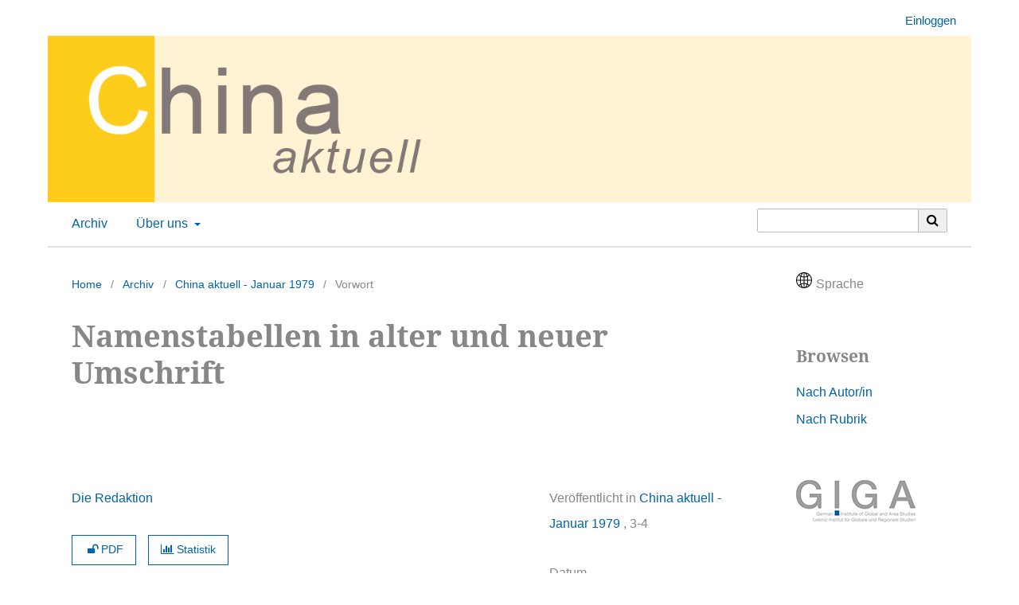

--- FILE ---
content_type: text/css;charset=utf-8
request_url: https://hasp.ub.uni-heidelberg.de/journals/chakt/$$$call$$$/page/page/css?name=ubhdOjsThemeStylesheetJournal
body_size: 8182
content:
.cmp_button,.cmp_form .buttons button,.block_make_submission a,.obj_galley_link,.obj_galley_link_supplementary,.page_search .submit button{display:inline-block;padding:.46875rem .9375rem;border:1px solid #0063a8;border-radius:0px;font-size:.9rem;line-height:1.35rem;font-weight:400;color:#0063a8;text-decoration:none;background:transparent;box-shadow:none}.cmp_button:hover,.cmp_button:focus,.cmp_button:active,.obj_galley_link:hover,.obj_galley_link:focus,.obj_galley_link:active,.obj_galley_link_supplementary:hover,.obj_galley_link_supplementary:focus,.obj_galley_link_supplementary:active,.page_search .submit button:hover,.page_search .submit button:focus,.page_search .submit button:active{color:#0090f4;border:1px solid #0090f4;box-shadow:none;background:transparent}.cmp_article_list>li{margin-bottom:0}.cmp_form fieldset{margin:0 0 1.875rem 0;padding:0}.cmp_form legend{margin-bottom:.9375rem;font-size:1rem;font-weight:700;line-height:2rem}.cmp_form .fields>div{padding-bottom:1.875rem}.cmp_form .fields>div .error{background:#9e0000;border-bottom-left-radius:0px;border-bottom-right-radius:0px;font-size:.9rem;line-height:1.35rem;font-weight:700;color:#fff}.cmp_form .label{font-size:.9rem;font-weight:400}.cmp_form input[type="text"],.cmp_form input[type="email"],.cmp_form input[type="password"],.cmp_form input[type="url"],.cmp_form input[type="tel"],.cmp_form select,.cmp_form textarea{height:calc(1.875rem - 2px);background:#fff;border:1px solid #878787;border-radius:0px;font-size:.9rem;line-height:calc(3.75rem - 2px)}.cmp_form .pkp_form_error{margin-bottom:.9375rem;border-radius:0px;font-weight:700;font-size:.9rem;background:#9e0000;color:#fff}.cmp_form .buttons button:hover,.cmp_form .buttons button:active,.cmp_form .buttons button:focus{color:#0090f4;border:1px solid #0090f4}.cmp_form .buttons a{font-size:.9rem;line-height:1.35rem}.cmp_form .description{font-size:.9rem;color:#878787}.cmp_pagination{text-align:right}.cmp_pagination .prev{float:left;margin-right:0.5em;text-decoration:none}.cmp_pagination .prev:before{content:"\f177";margin-right:0.5em}.cmp_pagination .next{margin-left:0.5em;text-decoration:none}.cmp_pagination .next:after{content:"\f178";margin-left:0.5em}.cmp_notification{display:block;width:100%;padding:1.875rem;margin-bottom:7.5rem;font-size:1rem;line-height:2rem;border:1px solid #878787;background:transparent}.cmp_notification .success{border-color:#017f09}.cmp_notification .no{border-color:#9e0000}.cmp_breadcrumbs{display:inline-block;margin-bottom:1.875rem}.cmp_breadcrumbs ol{margin-bottom:1.875rem;font-size:.9rem;line-height:1.35rem}.cmp_breadcrumbs li{display:inline-block}.cmp_breadcrumbs a{display:inline-block;text-decoration:none}.cmp_breadcrumbs .separator{padding:0 .5em;color:#878787}.cmp_breadcrumbs .current span{margin:0;font-family:Roboto,sans-serif;font-size:.9rem;font-weight:400;color:#878787}.cmp_back_link{margin-top:3.75rem}.cmp_announcements.cmp_announcements>li{padding:1.875rem 0;border:none}.cmp_skip_to_content a{display:block;padding:1em;z-index:99999;background:#fff;transform:translateX(-50%)}.cmp_skip_to_content a:focus{clip:auto;top:0;left:50%;color:#0063a8}.cmp_table{width:100%;border:#878787;border-bottom:none;border-collapse:collapse}.cmp_table th,.cmp_table td{padding:0.5em;text-align:left;border-bottom:#878787}.cmp_table th{font-weight:700}.pkp_unstyled_list,.cmp_article_list,.cmp_breadcrumbs ol,.cmp_announcements.cmp_announcements,.pkp_site_nav_menu ul,.pkp_block .content ul,.obj_article_details .authors,.obj_article_details .galleys_links,.obj_article_details .supplementary_galleys_links{margin:0;padding:0;list-style:none}.pkp_caret{content:' ';display:inline-block;width:0;height:0;border:.25rem solid transparent;vertical-align:middle}.pkp_caret_down{border-top:.375rem solid}.pkp_caret_right{border-left:.375rem solid}.pkp_screen_reader,.cmp_skip_to_content a{clip:rect(1px, 1px, 1px, 1px);position:absolute;left:-2000px}.pkp_screen_reader:focus{background-color:#fff;border-radius:3px;box-shadow:0 0 2px 2px rgba(0,0,0,0.6);-webkit-box-shadow:0 0 2px 2px rgba(0,0,0,0.6);clip:auto !important;color:#000;display:block;height:auto;line-height:normal;padding:1rem;position:absolute;left:0.5rem;top:0.5rem;text-decoration:none;width:auto;z-index:100000}html,body{font-family:Roboto,sans-serif;font-size:1rem;line-height:2rem;color:#878787;background:#fff;margin:0}body{min-height:100vh}html{height:100vh}a{color:#0063a8;text-decoration:none}a:hover,a:active,a:focus{text-decoration:none;color:#0090f4}a:visited{text-decoration:none;color:#0063a8}.pkp_site_name_wrapper,.pkp_navigation_primary_wrapper,.pkp_navigation_user,.pkp_search_mobile,.pkp_structure_content,.pkp_structure_footer{position:relative;width:100%;margin:0 auto;padding-left:1.875rem;padding-right:1.875rem}@media (min-width:768px){.pkp_site_name_wrapper,.pkp_navigation_primary_wrapper,.pkp_navigation_user,.pkp_search_mobile,.pkp_structure_content,.pkp_structure_footer{width:728px;padding:0}}@media (min-width:992px){.pkp_site_name_wrapper,.pkp_navigation_primary_wrapper,.pkp_navigation_user,.pkp_search_mobile,.pkp_structure_content,.pkp_structure_footer{width:100%}}@media (min-width:1200px){.pkp_site_name_wrapper,.pkp_navigation_primary_wrapper,.pkp_navigation_user,.pkp_search_mobile,.pkp_structure_content,.pkp_structure_footer{width:1160px}}@media (min-width:1440px){.pkp_site_name_wrapper,.pkp_navigation_primary_wrapper,.pkp_navigation_user,.pkp_search_mobile,.pkp_structure_content,.pkp_structure_footer{width:1400px}}.pkp_structure_page{display:flex;flex-flow:column;min-height:100vh}.pkp_structure_page.ubhdOjsThemeHelper_narrow{margin:0 auto}@media (max-width:768px){.pkp_structure_page.ubhdOjsThemeHelper_narrow{width:100%}}@media (max-width:992px){.pkp_structure_page.ubhdOjsThemeHelper_narrow{width:100%}}@media (max-width:1200px) and (min-width:992px){.pkp_structure_page.ubhdOjsThemeHelper_narrow{width:952px}}@media (min-width:1200px){.pkp_structure_page.ubhdOjsThemeHelper_narrow{width:1160px}}@media (min-width:1440px){.pkp_structure_page.ubhdOjsThemeHelper_narrow{width:1400px}}.pkp_structure_page.ubhdOjsThemeHelper_narrow .pkp_structure_content,.pkp_structure_page.ubhdOjsThemeHelper_narrow .pkp_site_name_wrapper,.pkp_structure_page.ubhdOjsThemeHelper_narrow .pkp_navigation_primary_wrapper,.pkp_structure_page.ubhdOjsThemeHelper_narrow .pkp_navigation_user_wrapper,.pkp_structure_page.ubhdOjsThemeHelper_narrow .pkp_navigation_user{width:100%}.has_site_logo .pkp_site_name,.has_site_logo .pkp_navigation_primary_wrapper{width:auto}.has_site_logo .pkp_head_wrapper{position:relative;width:100%;margin:0 auto;padding-right:1.875rem}@media (min-width:768px){.has_site_logo .pkp_head_wrapper{width:728px;padding-left:0;padding-right:0}}@media (min-width:992px){.has_site_logo .pkp_head_wrapper{width:952px}}@media (min-width:1200px){.has_site_logo .pkp_head_wrapper{width:1160px}}.pkp_structure_content{flex-grow:1;display:flex;padding-top:0;background:#fff}.pkp_structure_content.has_sidebar_right{flex-direction:row}.pkp_structure_content.has_sidebar_right .pkp_structure_main{width:calc(100% -  250px);padding:1.875rem}.pkp_structure_content.has_sidebar_left{flex-direction:row-reverse}.pkp_structure_content.has_sidebar_left .pkp_structure_main{width:calc(100% -  250px);padding:1.875rem}.pkp_structure_content.noSidebar .pkp_structure_main{width:100%;padding:1.875rem}@media (max-width:1199px){.pkp_structure_content{width:100%}.pkp_structure_content.has_sidebar_right,.pkp_structure_content.has_sidebar_left{flex-direction:column}.pkp_structure_content.has_sidebar_right .pkp_structure_main,.pkp_structure_content.has_sidebar_left .pkp_structure_main{width:100%;padding:1.875rem}}@media (max-width:768px){.pkp_structure_content.has_sidebar_right .pkp_structure_main,.pkp_structure_content.has_sidebar_left .pkp_structure_main{padding:1.875rem}}@media (min-width:768px){.pkp_structure_main:before,.pkp_structure_main:after{content:none}.pkp_structure_main:after{left:0}}@media (min-width:992px){.pkp_structure_main:first-child:last-child{float:none;margin:0;padding:1.875rem}}.pkp_structure_sidebar{padding:0;width:250px;float:none}@media (max-width:768px){.pkp_structure_content{padding:0}.pkp_structure_main{padding:1.875rem}}.pkp_structure_head{background-color:#fff;border-bottom:none}@media (max-width:991px){.ubhdOjsTheme_desktop{display:none}}@media (min-width:992px){.ubhdOjsTheme_desktop .pkp_head_wrapper{padding-top:2.8125rem}}.ubhdOjsTheme_desktop .pkp_site_name{padding:0}.ubhdOjsTheme_desktop .pkp_site_name.ubhdOjsTheme_nameCenter{display:flex;justify-content:center}.ubhdOjsTheme_desktop .pkp_site_name.ubhdOjsTheme_nameRight{display:flex;justify-content:flex-end}.ubhdOjsTheme_desktop .pkp_site_name.ubhdOjsTheme_nameLeft{display:flex;justify-content:flex-start}.ubhdOjsTheme_desktop .pkp_site_name .is_text{font-family:"Noto Serif",serif;font-size:3rem;line-height:4.5rem;color:#0063a8;text-transform:normal;padding:0}.ubhdOjsTheme_desktop .pkp_site_name .is_text:hover,.ubhdOjsTheme_desktop .pkp_site_name .is_text:focus,.ubhdOjsTheme_desktop .pkp_site_name .is_text:active{color:#0090f4;text-decoration:none}.ubhdOjsTheme_desktop .pkp_site_name .is_img{margin-top:0;margin-bottom:0}.ubhdOjsTheme_desktop .pkp_site_name .is_img img{max-height:100%}.ubhdOjsTheme_desktop .pkp_site_name .is_img_text{display:flex;flex-direction:row;align-items:center;font-family:"Noto Serif",serif;font-size:3rem;line-height:4.5rem;color:#0063a8;text-transform:normal}.ubhdOjsTheme_desktop .pkp_site_name .is_img_text:hover,.ubhdOjsTheme_desktop .pkp_site_name .is_img_text:focus,.ubhdOjsTheme_desktop .pkp_site_name .is_img_text:active{color:#0090f4;text-decoration:none}.ubhdOjsTheme_desktop .pkp_site_name .is_img_text img{max-height:100%;margin-right:1.875rem}.ubhdOjsTheme_desktop .pkp_navigation_search_wrapper a{border-bottom:none;color:#0063a8;text-decoration:none}.ubhdOjsTheme_desktop .pkp_navigation_search_wrapper a:hover{color:#0090f4;border:none}.ubhdOjsTheme_desktop .pkp_navigation_search_wrapper a:focus{background:#fff;color:#0090f4}@media (min-width:992px){.ubhdOjsTheme_mobile{display:none}}.ubhdOjsTheme_mobile .pkp_head_wrapper{padding:1.875rem}.ubhdOjsTheme_mobile .pkp_site_name_wrapper{width:100%}.ubhdOjsTheme_mobile .pkp_site_name{padding:0 1.875rem;position:absolute;text-align:left;overflow:hidden;text-overflow:ellipsis;white-space:nowrap}.ubhdOjsTheme_mobile .pkp_site_name .is_text{font-family:"Noto Serif",serif;font-size:1.5rem;line-height:2.25rem;color:#0063a8;text-transform:normal}.ubhdOjsTheme_mobile .pkp_site_name .is_text:hover,.ubhdOjsTheme_mobile .pkp_site_name .is_text:focus,.ubhdOjsTheme_mobile .pkp_site_name .is_text:active{color:#0090f4}.ubhdOjsTheme_mobile .pkp_site_name .is_img img{max-height:40px}.ubhdOjsTheme_mobile .pkp_navigation_search_wrapper a{border-bottom:none;color:#0063a8;text-decoration:none}.ubhdOjsTheme_mobile .pkp_navigation_search_wrapper a:hover{color:#0090f4;border:none;text-decoration:none}.ubhdOjsTheme_mobile .pkp_navigation_search_wrapper a:focus{background:#fff;color:#0090f4;text-decoration:none}.pkp_site_nav_menu{background:transparent}.pkp_site_nav_menu a{display:inline-block;text-decoration:none}.pkp_site_nav_menu #siteNav{position:absolute;top:0;height:0}@media (max-width:991px){.pkp_site_nav_menu.pkp_site_nav_menu--isOpen{background:#fff;padding:1.875rem}.pkp_site_nav_menu.pkp_site_nav_menu--isOpen .pkp_navigation_primary_wrapper{width:100%}.pkp_site_nav_menu.pkp_site_nav_menu--isOpen .pkp_navigation_search_wrapper{margin:0;padding:0;border:none}.pkp_site_nav_menu.pkp_site_nav_menu--isOpen .pkp_navigation_user_wrapper .pkp_navigation_user{padding:0;margin:0;border:none}}.ubhdOjsThemeHelperBanner img{width:100%;margin:0 0 -10px 0}@media (min-width:992px){.pkp_nav_list{margin:0;padding:0;list-style:none}.pkp_nav_list li{position:relative;display:inline-block}.pkp_nav_list a{text-decoration:none;border:none;text-transform:normal}.pkp_nav_list a:hover,.pkp_nav_list a:focus{text-decoration:none}.pkp_nav_list ul{border-radius:0px;border:1px solid #ccc;border-top:none;border-left:none;box-shadow:none}.pkp_nav_list ul a{padding:.234375rem .9375rem;display:block;border-left:none;text-transform:normal}.pkp_nav_list ul li:first-child a{border-top-left-radius:0;border-top-right-radius:0}.pkp_nav_list ul li:last-child a{border-bottom-left-radius:0;border-bottom-right-radius:0}.pkp_navigation_primary_wrapper{padding:0 1.875rem}.pkp_navigation_primary{text-align:center}.pkp_navigation_primary>li>a{color:#0063a8}.pkp_navigation_primary>li>a:hover{color:#0090f4;border-bottom:none}.pkp_navigation_primary>li>a:focus{background:transparent;color:#0090f4;outline:0}.pkp_navigation_primary ul{text-align:left;background:#fff}.pkp_navigation_primary ul a{color:#0063a8}.pkp_navigation_primary ul a:hover,.pkp_navigation_primary ul a:focus{outline:0;background:inherit;color:#0090f4}.pkp_navigation_user_wrapper{padding:0}.pkp_navigation_user.pkp_navigation_user{padding:0 1.875rem}.pkp_navigation_user>li>a{color:#0063a8;padding:.9375rem}.pkp_navigation_user>li>a:hover{color:#0090f4;border:none}.pkp_navigation_user>li>a:focus{background:transparent;color:#0090f4;outline:0}.pkp_navigation_user>li:last-child a{padding-right:0}.pkp_navigation_user>li:last-child a[data-toggle="dropdown"]{padding-right:10px}.pkp_navigation_user>li:hover ul{top:.9375rem}.pkp_navigation_user ul{text-align:left;background:#fff}.pkp_navigation_user ul a{color:#0063a8}.pkp_navigation_user ul a:hover,.pkp_navigation_user ul a:focus{outline:0;background:inherit;color:#0090f4}.pkp_navigation_user>li>a .task_count{display:inline-block;border:none;background:transparent;width:auto}.pkp_navigation_user>li>a .task_count:before{content:'·';margin-right:5px;color:#0063a8}.pkp_navigation_user>li>a:focus .task_count{background:transparent;color:#0090f4}.pkp_navigation_user>li>a:focus .task_count:before{color:#0090f4}}@media (max-width:991px){.pkp_nav_list a{text-transform:normal}.pkp_nav_list a:hover,.pkp_nav_list a:focus{text-decoration:none}.pkp_nav_list ul a{text-transform:normal}.pkp_navigation_primary_wrapper{padding:0}.pkp_navigation_primary>li>a{color:#0063a8}.pkp_navigation_primary>li>a:hover{color:#0090f4}.pkp_navigation_primary>li>a:focus{color:#0090f4}.pkp_navigation_primary ul{background:#fff}.pkp_navigation_primary ul a{color:#0063a8}.pkp_navigation_primary ul a:hover,.pkp_navigation_primary ul a:focus{color:#0090f4}.pkp_navigation_user>li>a{color:#0063a8}.pkp_navigation_user>li>a:hover{color:#0090f4}.pkp_navigation_user>li>a:focus{color:#0090f4}.pkp_navigation_user ul{background:#fff}.pkp_navigation_user ul a{color:#0063a8}.pkp_navigation_user ul a:hover,.pkp_navigation_user ul a:focus{color:#0090f4}.pkp_navigation_user ul>li>a .task_count{display:inline-block;border:none;background:transparent;width:auto;color:#0063a8}.pkp_navigation_user ul>li>a .task_count:before{content:'·';margin-right:5px;color:#0063a8}.pkp_navigation_user ul>li>a:hover .task_count{background:transparent;color:#0090f4}.pkp_navigation_user ul>li>a:hover .task_count:before{color:#0090f4}.pkp_navigation_user ul>li>a:focus .task_count{background:transparent;color:#0090f4}.pkp_navigation_user ul>li>a:focus .task_count:before{color:#0090f4}}@media (min-width:768px) and (min-width:768px) and (max-width:1199px){.pkp_navigation_primary{max-width:100%}.pkp_navigation_user_wrapper{right:0;left:unset;transform:unset}}.pkp_footer_content{padding:0}.ubhdOjsTheme_footer_issn{padding:.9375rem 0}.ubhdOjsTheme_footer_menu{padding:0}.pkp_structure_footer_wrapper{background:#e1e2e3;min-height:100px;color:#333}.pkp_structure_footer_wrapper .pkp_structure_footer{padding:.9375rem 1.875rem}@media (max-width:992px){.pkp_structure_footer_wrapper .pkp_structure_footer{width:100%}}.pkp_structure_footer_wrapper .pkp_structure_footer.left>*{text-align:left}.pkp_structure_footer_wrapper .pkp_structure_footer.left .ubhdOjsTheme_footerMenuExpandedRow>.ubhdOjsTheme_footerMenus{justify-content:flex-start}.pkp_structure_footer_wrapper .pkp_structure_footer.left .ubhdOjsTheme_footerMenuExpandedColumn li.ubhdOjsTheme_menuHasChildren{justify-content:flex-start}.pkp_structure_footer_wrapper .pkp_structure_footer.left .ubhdOjsTheme_footerMenuExpandedColumn>.ubhdOjsTheme_footerMenus>li>a{padding-left:0}.pkp_structure_footer_wrapper .pkp_structure_footer.center>*{text-align:center}.pkp_structure_footer_wrapper .pkp_structure_footer.center .ubhdOjsTheme_footerMenuExpandedRow>.ubhdOjsTheme_footerMenus{justify-content:center}.pkp_structure_footer_wrapper .pkp_structure_footer.center .ubhdOjsTheme_footerMenuExpandedColumn li.ubhdOjsTheme_menuHasChildren{justify-content:center}.pkp_structure_footer_wrapper .pkp_structure_footer.right>*{text-align:right}.pkp_structure_footer_wrapper .pkp_structure_footer.right .ubhdOjsTheme_footerMenuExpandedRow>.ubhdOjsTheme_footerMenus{justify-content:flex-end}.pkp_structure_footer_wrapper .pkp_structure_footer.right .ubhdOjsTheme_footerMenuExpandedColumn li.ubhdOjsTheme_menuHasChildren{justify-content:flex-end}.pkp_structure_footer_wrapper .pkp_structure_footer.right .ubhdOjsTheme_footerMenuExpandedColumn>.ubhdOjsTheme_footerMenus>li>a,.pkp_structure_footer_wrapper .pkp_structure_footer.right .ubhdOjsTheme_footerMenuExpandedColumn>.ubhdOjsTheme_footerMenus>li>ul>li:last-child>a{padding-right:0}.pkp_structure_footer_wrapper .pkp_structure_footer .ubhdOjsTheme_footerMenus{font-size:1rem;line-height:2rem;color:#0063a8}.pkp_structure_footer_wrapper .pkp_structure_footer .ubhdOjsTheme_footerMenus a{color:#0063a8}.pkp_structure_footer_wrapper .pkp_structure_footer .ubhdOjsTheme_footerMenus a:hover,.pkp_structure_footer_wrapper .pkp_structure_footer .ubhdOjsTheme_footerMenus a:active,.pkp_structure_footer_wrapper .pkp_structure_footer .ubhdOjsTheme_footerMenus a:focus{color:#0090f4}.pkp_structure_footer_wrapper .pkp_structure_footer .ubhdOjsTheme_footerMenus>li.ubhdOjsTheme_menuHasChildren>a{pointer-events:none;cursor:default}.pkp_structure_footer_wrapper .pkp_structure_footer .ubhdOjsTheme_footerMenus>li.ubhdOjsTheme_menuHasChildren>ul{border:none;position:relative;background:transparent;top:0;left:0}.pkp_structure_footer_wrapper .pkp_structure_footer .ubhdOjsTheme_footerMenus>li.ubhdOjsTheme_menuHasChildren>ul>li a:hover,.pkp_structure_footer_wrapper .pkp_structure_footer .ubhdOjsTheme_footerMenus>li.ubhdOjsTheme_menuHasChildren>ul>li a:focus,.pkp_structure_footer_wrapper .pkp_structure_footer .ubhdOjsTheme_footerMenus>li.ubhdOjsTheme_menuHasChildren>ul>li a:active{background:transparent}.pkp_structure_footer_wrapper .pkp_structure_footer .ubhdOjsTheme_footerMenuExpandedColumn a{padding:.234375rem .9375rem;margin:0}.pkp_structure_footer_wrapper .pkp_structure_footer .ubhdOjsTheme_footerMenuExpandedColumn>.ubhdOjsTheme_footerMenus{display:flex;flex-direction:column}.pkp_structure_footer_wrapper .pkp_structure_footer .ubhdOjsTheme_footerMenuExpandedColumn>.ubhdOjsTheme_footerMenus>li.ubhdOjsTheme_menuHasChildren{display:flex;flex-direction:row;text-align:center}.pkp_structure_footer_wrapper .pkp_structure_footer .ubhdOjsTheme_footerMenuExpandedColumn>.ubhdOjsTheme_footerMenus>li.ubhdOjsTheme_menuHasChildren>a{padding:0}.pkp_structure_footer_wrapper .pkp_structure_footer .ubhdOjsTheme_footerMenuExpandedColumn>.ubhdOjsTheme_footerMenus>li.ubhdOjsTheme_menuHasChildren>a:after{content:'|';margin-left:.9375rem}.pkp_structure_footer_wrapper .pkp_structure_footer .ubhdOjsTheme_footerMenuExpandedColumn>.ubhdOjsTheme_footerMenus>li.ubhdOjsTheme_menuHasChildren>ul{display:flex;flex-direction:row;flex-wrap:wrap;width:auto}.pkp_structure_footer_wrapper .pkp_structure_footer .ubhdOjsTheme_footerMenuExpandedColumn>.ubhdOjsTheme_footerMenus>li.ubhdOjsTheme_menuHasChildren>ul>li>a{padding:0 0 0 .9375rem}.pkp_structure_footer_wrapper .pkp_structure_footer .ubhdOjsTheme_footerMenuExpandedColumn>.ubhdOjsTheme_footerMenus>li.ubhdOjsTheme_menuHasChildren>ul>li>a:after{content:'·';margin-left:.9375rem}.pkp_structure_footer_wrapper .pkp_structure_footer .ubhdOjsTheme_footerMenuExpandedColumn>.ubhdOjsTheme_footerMenus>li.ubhdOjsTheme_menuHasChildren>ul>li:last-child>a{padding-right:.9375rem}.pkp_structure_footer_wrapper .pkp_structure_footer .ubhdOjsTheme_footerMenuExpandedColumn>.ubhdOjsTheme_footerMenus>li.ubhdOjsTheme_menuHasChildren>ul>li:last-child>a:after{content:'';margin-left:0}.pkp_structure_footer_wrapper .pkp_structure_footer .ubhdOjsTheme_footerMenuExpandedRow>.ubhdOjsTheme_footerMenus{display:flex;flex-direction:row;flex-wrap:wrap}.pkp_structure_footer_wrapper .pkp_structure_footer .ubhdOjsTheme_footerMenuExpandedRow>.ubhdOjsTheme_footerMenus>li{text-align:center}.pkp_structure_footer_wrapper .pkp_structure_footer .ubhdOjsTheme_footerMenuExpandedRow>.ubhdOjsTheme_footerMenus>li.ubhdOjsTheme_menuHasChildren>a:after{content:'';height:1px;background:#0063a8;width:90%;margin:5px auto;display:block}.pkp_structure_footer_wrapper .pkp_structure_footer .ubhdOjsTheme_footerMenuExpandedRow>.ubhdOjsTheme_footerMenus>li.ubhdOjsTheme_menuHasChildren>ul{display:flex;flex-direction:column;width:auto;max-width:15em}.pkp_structure_footer_wrapper .pkp_structure_footer .ubhdOjsTheme_footerMenuExpandedRow>.ubhdOjsTheme_footerMenus>li.ubhdOjsTheme_menuHasChildren>ul>li{text-align:center}@media (max-width:992px){.pkp_structure_footer_wrapper .pkp_structure_footer{padding:.9375rem 1.875rem}.pkp_structure_footer_wrapper .ubhdOjsTheme_footerMenus{list-style-type:none;margin:0;padding:0}.pkp_structure_footer_wrapper .ubhdOjsTheme_footerMenus ul{list-style-type:none;margin:0;padding:0}.pkp_structure_footer_wrapper .ubhdOjsTheme_footerMenuExpandedRow>ul>li{padding:.9375rem;margin-top:-0.9375rem}.pkp_structure_footer_wrapper .ubhdOjsTheme_footerMenuExpandedColumn>ul>li.ubhdOjsTheme_menuHasChildren>a{white-space:nowrap}.pkp_structure_footer_wrapper .ubhdOjsTheme_footerMenuExpandedColumn>ul>li>ul>li{display:flex}}.pkp_structure_main h1,.pkp_structure_main h2,.pkp_structure_main h3,.pkp_structure_main h4,.pkp_structure_main h4,.pkp_structure_main h6{color:#878787;font-family:"Noto Serif",serif;text-transform:normal;font-weight:700}.pkp_structure_main h1{font-size:2.4rem;line-height:2.88rem;padding-bottom:5.625rem;margin:0}.pkp_structure_main h2{font-size:1.5rem;line-height:1.95rem}.pkp_structure_main h3{font-size:1.3rem;line-height:1.82rem}.pkp_structure_main h4{font-size:1rem;line-height:2rem}.pkp_structure_main h5{font-size:1rem;line-height:2rem}.pkp_structure_main h6{font-size:1rem;line-height:2rem}.pkp_structure_main h2{margin:3.75rem 0 .9375rem}.pkp_structure_main h3,.pkp_structure_main h4{margin:0 0 .9375rem}.pkp_structure_main h5,.pkp_structure_main h6{margin:0}.pkp_structure_main p,.pkp_structure_main ul{margin:0 0 1.875rem 0;line-height:2rem}.pkp_structure_main p:last-child{margin-bottom:0}.pkp_structure_main .page .monograph_count{color:#878787}.pkp_structure_sidebar h1,.pkp_structure_sidebar h2,.pkp_structure_sidebar h3,.pkp_structure_sidebar h4,.pkp_structure_sidebar h4,.pkp_structure_sidebar h6{text-transform:normal}.pkp_block{padding:1.875rem;font-size:1rem;line-height:2rem}.pkp_block .title{display:block;margin-bottom:.9375rem;font-family:"Noto Serif",serif;font-size:1.3rem;line-height:1.82rem;color:#878787}@media (max-width:992px){.pkp_block{padding:5.625rem 7.5rem}}.block_browse .has_submenu{margin-top:1.875rem;font-size:1rem;font-weight:700;color:#878787}.block_browse .has_submenu ul{margin-top:.9375rem;font-weight:400}.block_browse .is_sub{margin-left:1.875rem}.block_information a,.block_language_toggle a{font-size:1rem}@media (max-width:992px){.pkp_block{padding:1.875rem}}@media (max-width:768px){.pkp_block{padding:1.875rem}}.obj_galley_link:before{content:'';margin-right:0}.obj_galley_link.pdf:before{content:''}.obj_galley_link.restricted{border:inherit;color:inherit}.obj_galley_link.restricted:before{content:''}.obj_galley_link.restricted:focus{background:inherit;color:inherit}.obj_galley_link.restricted:focus:before{color:inherit}.obj_galley_link_supplementary:after{content:''}.obj_article_summary{display:flex;flex-direction:row;margin-bottom:3.75rem}.obj_article_summary .cover{float:none;width:100%;max-width:200px;margin:0 1.875rem 0 0}.obj_article_summary .cover img{border:1px solid #ccc;max-width:200px;max-height:100%}.obj_article_summary .ubhdOjsTheme_articleSummaryDefaultCover{width:100%;max-width:200px;margin:0 1.875rem 0 0}.obj_article_summary .ubhdOjsTheme_articleSummaryDefaultCover img{border:1px solid #ccc}.obj_article_summary .ubhdOjsTheme_articleSummaryCoverPlaceholder{width:100%;max-width:200px;margin:0 1.875rem 0 0}.obj_article_summary .ubhdOjsTheme_articleSummaryData{display:flex;flex-direction:row;width:100%}.obj_article_summary .ubhdOjsTheme_description{width:100%}.obj_article_summary .ubhdOjsTheme_description>h3{margin:-8px 0 0 0;color:#878787;font-family:Roboto,sans-serif;text-transform:none;font-size:1rem;line-height:1.76rem}.obj_article_summary .ubhdOjsTheme_description .subtitle{color:#878787;font-size:1rem;font-weight:700;line-height:1.76rem;margin:0;display:inline}.obj_article_summary .ubhdOjsTheme_description .subtitle:before{content:':';margin-right:5px;margin-left:-3px}.obj_article_summary .ubhdOjsTheme_description .subtitle.ubhdOjsTheme_subtitleTwoLines{font-weight:400;display:block;margin-bottom:.9375rem}.obj_article_summary .ubhdOjsTheme_description .subtitle.ubhdOjsTheme_subtitleTwoLines:before{content:'';margin-right:0;margin-left:0}.obj_article_summary .ubhdOjsTheme_description .authors{font-size:.9rem;line-height:2rem;color:#878787}.obj_article_summary .ubhdOjsTheme_description .galleys_links,.obj_article_summary .ubhdOjsTheme_description .ubhdOjsTheme_toTheArticle{margin-top:.9375rem}.obj_article_summary .ubhdOjsTheme_description .ubhdOjstheme_author:after{content:',';margin-right:0;margin-left:-2px}.obj_article_summary .ubhdOjsTheme_description .ubhdOjstheme_author:last-child:after{content:'';margin-right:0}.obj_article_summary .ubhdOjsTheme_description .userGroup{display:inline-block;margin-left:0px}.obj_article_summary .ubhdOjsTheme_description .userGroup:before{content:'('}.obj_article_summary .ubhdOjsTheme_description .userGroup:after{content:')'}.obj_article_summary .pages{color:inherit;text-size:1.3rem;line-height:1.82rem;font-weight:700;margin-left:1.875rem;margin-top:-8px;white-space:nowrap}.obj_article_summary .ubhdOjsTheme_toTheArticle{margin-right:.9375rem}.obj_article_summary .ubhdOjsTheme_articleLinks{display:flex;flex-wrap:wrap;flex-direction:row}@media (min-width:768px){.obj_article_summary .authors{padding-right:0}.obj_article_summary .pages{position:relative}.obj_article_summary .cover{float:none;width:100%}}.ubhdOjsTheme_sectionHideAuthor .obj_article_summary .ubhdOjsTheme_description .subtitle.ubhdOjsTheme_subtitleTwoLines{margin-bottom:0}@media (max-width:768px){.obj_article_summary{flex-direction:column}.obj_article_summary .cover{margin:0 0 .9375rem 0;max-width:100%;display:flex;justify-content:center}}.obj_article_details h1.ubhdOjsTheme_articleHasSubtitle{padding-bottom:0}.obj_article_details h1 .subtitle{padding-bottom:5.625rem;font-size:1.5rem;line-height:1.95rem}.obj_article_details .row{margin-top:1.875rem;display:flex;flex-direction:row}.obj_article_details .row .entry_details{margin-left:1.875rem;margin-right:0}.obj_article_details .row.ubhdOjsThemeHelper_articleSidebarPosLeft{flex-direction:row-reverse}.obj_article_details .row.ubhdOjsThemeHelper_articleSidebarPosLeft .entry_details{margin-right:1.875rem;margin-left:0}.obj_article_details .unhdOjstheme_articleContent{display:flex;flex-direction:row}.obj_article_details .item{padding:0;margin-bottom:1.875rem}.obj_article_details .item>*:first-child{margin-top:0}.obj_article_details .item>*:last-child{margin-bottom:0}.obj_article_details .item>h2+p{margin-top:0}.obj_article_details .sub_item{margin-bottom:1.875rem}.obj_article_details .sub_item:last-child{margin-bottom:0}.obj_article_details .main_entry .item .label{margin:0;font-family:Roboto,sans-serif;font-size:1rem;font-weight:400}.obj_article_details .main_entry .item .value{font-family:Roboto,sans-serif;font-size:1rem;font-weight:400}.obj_article_details .main_entry .item.doi .label,.obj_article_details .main_entry .item.keywords .label{display:inline;font-size:1rem}.obj_article_details .main_entry .sub_item .label{font-size:1rem}.obj_article_details .main_entry .ubhdOjsTheme_articleAdditionalMetadata .item{width:100%;display:flex;flex-direction:row;margin-bottom:.9375rem}.obj_article_details .main_entry .ubhdOjsTheme_articleAdditionalMetadata .item .label{max-width:150px;width:100%;margin-right:.9375rem}.obj_article_details .main_entry .ubhdOjsTheme_articleAdditionalMetadata .item.references .value p{margin-bottom:0}.obj_article_details .authors li{margin-bottom:0}.obj_article_details .authors .name{font-weight:400;display:block}.obj_article_details .authors .userGroup{display:inline-block;margin-left:5px}.obj_article_details .authors .userGroup:before{content:'(';margin-right:-4px}.obj_article_details .authors .userGroup:after{content:')';margin-left:-4px}.obj_article_details .authors .orcid{display:inline-block}.obj_article_details .authors .orcid a{vertical-align:middle}.obj_article_details .authors .orcid_icon{width:20px;height:20px;vertical-align:middle;margin-right:0}.obj_article_details .authors details.ubhdOjsTheme_authorDetails>summary{list-style-type:none;position:relative;padding-left:.9375rem;font-size:.9rem}.obj_article_details .authors details.ubhdOjsTheme_authorDetails>summary:after{content:attr(data-close)}.obj_article_details .authors details.ubhdOjsTheme_authorDetails>summary::before{content:'↓';position:absolute;left:0;top:-2px}.obj_article_details .authors details.ubhdOjsTheme_authorDetails[open]>summary::after{content:attr(data-open)}.obj_article_details .authors details.ubhdOjsTheme_authorDetails[open]>summary::before{content:'↑'}.obj_article_details .authors details.ubhdOjsTheme_authorDetails:not([open])>summary::after{content:attr(data-close)}.obj_article_details .authors details.ubhdOjsTheme_authorDetails .affiliation,.obj_article_details .authors details.ubhdOjsTheme_authorDetails .orcid,.obj_article_details .authors details.ubhdOjsTheme_authorDetails .biography{margin-left:.9375rem;font-size:.9rem;color:#878787}.obj_article_details .author_bios .sub_item .label{margin-bottom:0}.obj_article_details .author_bios .sub_item .value>p:first-child{margin-top:0}.obj_article_details .item.doi,.obj_article_details .item.keywords{padding-top:0}.obj_article_details .galleys_links{display:flex;flex-flow:row nowrap;justify-content:start}.obj_article_details .galleys_links li{margin-right:.9375rem}.obj_article_details .supplementary_galleys_links{display:flex;flex-flow:row nowrap;position:relative}.obj_article_details .supplementary_galleys_links li{margin-right:.9375rem}.obj_article_details .supplementary_galleys_links details.ubhdOjsTheme_supplementaryGalleyDetails>summary{list-style-type:none;position:relative;padding-left:25px}.obj_article_details .supplementary_galleys_links details.ubhdOjsTheme_supplementaryGalleyDetails>summary::before{content:'↓';position:absolute;left:0;border:1px solid #878787;border-right:none;width:25px;height:100%;text-align:center}.obj_article_details .supplementary_galleys_links details.ubhdOjsTheme_supplementaryGalleyDetails[open]>summary::before{content:'↑'}.obj_article_details .supplementary_galleys_links details .ubhdOjsTheme_supplementaryGalleyData{position:absolute;left:0;background:#fff;padding:.9375rem;margin-top:.46875rem;border:1px solid #878787;z-index:5}.obj_article_details .supplementary_galleys_links details .ubhdOjsTheme_supplementaryGalleyData{width:100%}.obj_article_details .supplementary_galleys_links details .ubhdOjsTheme_supplementaryGalleyDataEntry{display:flex}.obj_article_details .supplementary_galleys_links details .ubhdOjsTheme_supplementaryGalleyDataLabel{width:200px;margin-right:.9375rem}.obj_article_details .supplementary_galleys_links details .ubhdOjsTheme_supplementaryGalleyDataValue{width:100%}.obj_article_details .copyright{font-size:1rem;line-height:2rem}.obj_article_details .copyright a[rel="license"]+p{margin-top:0}.obj_article_details .entry_details{border-top:none}.obj_article_details .entry_details .item{padding:0;border-bottom:none;word-wrap:break-word}.obj_article_details .entry_details .item:last-child{border-bottom:none}.obj_article_details .entry_details .item .label{margin:0;font-family:Roboto,sans-serif;font-size:1rem;font-weight:400;color:#878787;width:100%;display:block}.obj_article_details .cover_image img{border:1px solid #ccc;width:100%;max-width:300px}.obj_article_details .categories{margin:0;padding:0;list-style:none}.obj_article_details .versions ul,.obj_article_details .urn ul{margin:0;padding:0;list-style:none}.obj_article_details .citation_display details>summary{list-style-type:none;position:relative;padding-left:.9375rem;font-size:1rem}.obj_article_details .citation_display details>summary::before{content:'↓';position:absolute;left:0;top:-2px}.obj_article_details .citation_display details[open]>summary::before{content:'↑'}.obj_article_details .citation_display .value{font-size:1rem}.obj_article_details .citation_display .csl-left-margin{display:none}.obj_article_details .citation_display [aria-hidden="true"]{display:block}.obj_article_details .citation_display .citation_formats{margin-top:1em;border:none;border-radius:0px}.obj_article_details .citation_display .citation_formats_button{position:relative;background:transparent;border:none;border-bottom-left-radius:0;border-bottom-right-radius:0;box-shadow:none;padding:0;width:100%;font-family:"Noto Serif",serif;font-weight:400;color:#878787;text-align:left}.obj_article_details .citation_display .citation_formats_button:focus{background:transparent;outline:0}.obj_article_details .citation_display .citation_formats_styles{margin:0;padding:0;list-style:none}.obj_article_details .citation_display .citation_formats_styles a{display:block;padding:0;border-bottom:none;text-decoration:none;font-size:.9rem;line-height:1.35rem}.obj_article_details .citation_display .citation_formats_styles a:focus{background:transparent;outline:0}.obj_article_details .citation_display .citation_formats_styles li:last-child a{border-bottom:none}.obj_article_details .citation_display .citation_formats_list .label{padding:0;margin-top:.9375rem}.obj_article_details .citation_display .citation_formats_styles+.label{border-top:none}.obj_article_details .citation_display span{margin-right:0.5em}@media (min-width:480px){.obj_article_details .entry_details{margin-left:0;margin-right:0}}@media (min-width:768px){.obj_article_details .row{margin-left:0;margin-right:0;border-top:none;border-bottom:none}.obj_article_details .main_entry{float:none;width:calc(100% - 251.875px);border-right:none}.obj_article_details .item{padding:0}.obj_article_details .item .label{margin:0;font-family:Roboto,sans-serif;font-size:1rem;font-weight:400}.obj_article_details .item.doi .label,.obj_article_details .item.keywords .label{display:block;width:100%;font-size:1rem}.obj_article_details .entry_details{float:none;width:250px;margin:0 0 0 1.875rem;border-top:none;border-left:none}.obj_article_details .entry_details .item{margin-right:0;border-bottom:none}.obj_article_details .entry_details .item:last-child{border-bottom:none}}@media (min-width:992px){.obj_article_details .row{margin-left:0;margin-right:0}.obj_article_details .main_entry{width:calc(100% - 248.125px)}.obj_article_details .item{padding:0}.obj_article_details .ubhdOjsTheme_articleDetailsMobile,.obj_article_details .ubhdOjsTheme_articleCoverMobile{display:none}}@media (max-width:991px){.obj_article_details .main_entry{width:100%}.obj_article_details .ubhdOjsTheme_articleDetailsMobile{width:100%;margin:3.75rem 0 1.875rem 0}.obj_article_details .ubhdOjsTheme_articleDetailsMobile>.item{display:flex}.obj_article_details .ubhdOjsTheme_articleDetailsMobile>.item>.label{width:150px;margin-right:.9375rem}.obj_article_details .ubhdOjsTheme_articleDetailsMobile>.citation>.citation_display{display:flex}.obj_article_details .ubhdOjsTheme_articleDetailsMobile>.citation>.citation_display>.label{width:150px;min-width:150px;margin-right:.9375rem}.obj_article_details .ubhdOjsTheme_articleDetailsDesktop{display:none}}@media (min-width:1200px){.obj_article_details .main_entry{width:calc(100% - 248.125px)}}.obj_issue_toc.ubhdOjsThemeHelper_issueFullDataPosTop{display:flex;flex-direction:column}.obj_issue_toc.ubhdOjsThemeHelper_issueFullDataPosTop .heading{display:flex;flex-direction:row;max-width:100%}.obj_issue_toc.ubhdOjsThemeHelper_issueFullDataPosTop .galleys{padding:0}.obj_issue_toc.ubhdOjsThemeHelper_issueFullDataPosTop .galleys .ubhdOjsTheme_issueGalleyDescription{display:flex;flex-direction:row}.obj_issue_toc.ubhdOjsThemeHelper_issueFullDataPosTop .galleys .ubhdOjsTheme_issueGalleyDescription .galleys_links{margin-top:0;margin-right:1.875rem}.obj_issue_toc.ubhdOjsThemeHelper_issueFullDataPosTop .galleys .ubhdOjsTheme_issueGalleyDescription .galleys_links li{margin-bottom:.9375rem;width:100%}.obj_issue_toc.ubhdOjsThemeHelper_issueFullDataPosTop .galleys .ubhdOjsTheme_issueGalleyDescription .galleys_links li a{width:100%;text-align:center;text-wrap:nowrap}.obj_issue_toc.ubhdOjsThemeHelper_issueFullDataPosTop .galleys .ubhdOjsTheme_issueGalleyDescription p{margin-top:-8px}.obj_issue_toc.ubhdOjsThemeHelper_issueFullDataPosLeft{display:flex;flex-direction:row}.obj_issue_toc.ubhdOjsThemeHelper_issueFullDataPosLeft .heading{display:flex;flex-direction:column;max-width:300px;margin-right:3.75rem}.obj_issue_toc.ubhdOjsThemeHelper_issueFullDataPosLeft .galleys{margin-top:1.875rem;padding:0}.obj_issue_toc.ubhdOjsThemeHelper_issueFullDataPosLeft .galleys .ubhdOjsTheme_issueGalleyDescription{display:flex;flex-direction:column}.obj_issue_toc.ubhdOjsThemeHelper_issueFullDataPosLeft .galleys .ubhdOjsTheme_issueGalleyDescription .galleys_links li{margin-bottom:.9375rem;margin-top:0;width:100%}.obj_issue_toc.ubhdOjsThemeHelper_issueFullDataPosLeft .galleys .ubhdOjsTheme_issueGalleyDescription .galleys_links li a{width:100%;text-align:center}.obj_issue_toc.ubhdOjsThemeHelper_issueFullDataPosLeft .sections:not(:first-child){margin-top:0}.obj_issue_toc .heading .cover{float:none;max-width:300px;width:100%;margin:0 1.875rem 0 0}.obj_issue_toc .heading .cover img{border:1px solid #ccc}.obj_issue_toc .heading .description{margin:0 0 1.875rem 0}.obj_issue_toc .heading .pub_id{margin:0 0 1.875rem 0}.obj_issue_toc .heading .pub_id .type{font-weight:400}.obj_issue_toc .heading .published{margin:0 0 1.875rem 0}.obj_issue_toc .heading .published .label{font-weight:400}.obj_issue_toc .heading .galleys{margin:0 0 1.875rem 0}.obj_issue_toc .sections{width:100%}.obj_issue_toc .section{padding:0}.obj_issue_toc .section.ubhdOjsthemeHelper_issueFullSectionPosLeft{display:flex;flex:row}.obj_issue_toc .section.ubhdOjsthemeHelper_issueFullSectionPosLeft>h2{max-width:125px;width:100%;margin:0 1.875rem 0 0;left:0;padding:0;font-size:1.5rem;line-height:1.95rem;color:#878787;font-family:"Noto Serif",serif;text-transform:normal;font-weight:700}.obj_issue_toc .section.ubhdOjsthemeHelper_issueFullSectionPosLeft>h3{max-width:125px;width:100%;margin:0 1.875rem 0 0;font-size:1.5rem;line-height:1.95rem;color:#878787;font-family:"Noto Serif",serif;text-transform:normal;font-weight:700}.obj_issue_toc .section.ubhdOjsthemeHelper_issueFullSectionPosLeft>.ubhdOjsTheme_sectionTitlePlaceholder{max-width:125px;width:100%;margin:0 1.875rem 0 0}.obj_issue_toc .section.ubhdOjsthemeHelper_issueFullSectionPosLeft>.cmp_article_list{width:100%}.obj_issue_toc .section.ubhdOjsthemeHelper_issueFullSectionPosTop>h2{width:100%;padding:0;left:0;font-size:1.5rem;line-height:1.95rem;color:#878787;font-family:"Noto Serif",serif;text-transform:normal;font-weight:700;margin-bottom:2.8125rem;margin-top:1.875rem}.obj_issue_toc .section.ubhdOjsthemeHelper_issueFullSectionPosTop>h3{font-size:1.3rem;line-height:1.82rem;color:#878787;font-family:"Noto Serif",serif;text-transform:normal;font-weight:700}.obj_issue_toc .section.ubhdOjsthemeHelper_issueFullSectionPosTop>.ubhdOjsTheme_sectionTitlePlaceholder{display:none}.obj_issue_toc .section.ubhdOjsthemeHelper_issueFullSectionPosTop:first-child h2{margin-top:0}.obj_issue_toc .section.ubhdOjsthemeHelper_issueFullSectionPosTop>.cmp_article_list{width:100%}@media (min-width:768px){.obj_issue_toc .cover{float:none;width:auto;height:auto;max-height:none}.obj_issue_toc .galleys,.obj_issue_toc .section{margin:0}.obj_issue_toc .galleys:before,.obj_issue_toc .section:before{content:'';position:absolute;top:0;left:0;width:100%;border-top:none}.obj_issue_toc .galleys>h2,.obj_issue_toc .section>h2,.obj_issue_toc .galleys>h3,.obj_issue_toc .section>h3{color:inherit;background:transparent}}@media (min-width:992px){.obj_issue_toc .galleys,.obj_issue_toc .section{margin:0}}@media (max-width:992px){.obj_issue_toc.ubhdOjsThemeHelper_issueFullDataPosTop .heading{flex-direction:column}.obj_issue_toc.ubhdOjsThemeHelper_issueFullDataPosTop .galleys .ubhdOjsTheme_issueGalleyDescription{flex-direction:column}.obj_issue_toc.ubhdOjsThemeHelper_issueFullDataPosTop .sections:not(:first-child){margin-top:3.75rem}.obj_issue_toc.ubhdOjsThemeHelper_issueFullDataPosLeft{flex-direction:column}.obj_issue_toc.ubhdOjsThemeHelper_issueFullDataPosLeft .heading{margin-right:0;max-width:100%}.obj_issue_toc.ubhdOjsThemeHelper_issueFullDataPosLeft .sections:not(:first-child){margin-top:3.75rem}.obj_issue_toc .heading .cover{margin-right:0;margin-bottom:.9375rem;display:flex;justify-content:center}.obj_issue_toc .heading .cover img{max-height:100%;max-width:300px}}.ubhdOjsThemeHelper_jArchiveLayout_row .obj_issue_summary{flex-direction:row;width:100%}.ubhdOjsThemeHelper_jArchiveLayout_row .obj_issue_summary .ubhdOjsTheme_archiveIssueTitle{margin:-8px 0 1.875rem 0;font-size:1.5rem;line-height:1.95rem;font-weight:700}.ubhdOjsThemeHelper_jArchiveLayout_row .obj_issue_summary .ubhdOjsTheme_archiveIssueCoverPlaceholder{height:100%;width:100%;max-width:200px;margin:8px 1.875rem 0 0}.ubhdOjsThemeHelper_jArchiveLayout_row .obj_issue_summary .cover{margin:0px 1.875rem 0 0}.ubhdOjsThemeHelper_jArchiveLayout_row .obj_issue_summary .cover img{width:200px}.ubhdOjsThemeHelper_jArchiveLayout_row .obj_issue_summary .description{margin:0 0 1.875rem 0}.ubhdOjsThemeHelper_jArchiveLayout_row.ubhdOjsThemeHelper_jArchiveDateHeading_noDisplay .obj_issue_summary:last-child{margin-bottom:0}.ubhdOjsThemeHelper_jArchiveLayout_row.ubhdOjsThemeHelper_jArchiveDateHeading_years .ubhdOjsTheme_archiveYear:last-child .obj_issue_summary:last-child{margin-bottom:0}.ubhdOjsThemeHelper_jArchiveLayout_row.ubhdOjsThemeHelper_jArchiveDateHeading_decades .ubhdOjsTheme_archiveDecade:last-child .obj_issue_summary:last-child{margin-bottom:0}.ubhdOjsThemeHelper_jArchiveLayout_row.ubhdOjsThemeHelper_jArchiveDateHeading_decades .ubhdOjsTheme_archiveDecade:last-child .ubhdOjsTheme_archiveYear:last-child .obj_issue_summary:last-child,.ubhdOjsThemeHelper_jArchiveLayout_row.ubhdOjsThemeHelper_jArchiveDateHeading_yearsDecades .ubhdOjsTheme_archiveDecade:last-child .ubhdOjsTheme_archiveYear:last-child .obj_issue_summary:last-child{margin-bottom:0}.ubhdOjsThemeHelper_jArchiveLayout_gridTwo .obj_issue_summary{display:flex;flex-direction:row;width:calc(50% - 1.875rem)}.ubhdOjsThemeHelper_jArchiveLayout_gridTwo .obj_issue_summary:nth-child(odd){margin-right:1.875rem}.ubhdOjsThemeHelper_jArchiveLayout_gridTwo .obj_issue_summary:nth-child(even){margin-left:1.875rem}.ubhdOjsThemeHelper_jArchiveLayout_gridTwo .obj_issue_summary .ubhdOjsTheme_archiveIssueTitle{margin:-8px 0 1.875rem 0;font-size:1.5rem;line-height:1.95rem;font-weight:700}.ubhdOjsThemeHelper_jArchiveLayout_gridTwo .obj_issue_summary .ubhdOjsTheme_archiveIssueCover{max-width:200px;width:100%}.ubhdOjsThemeHelper_jArchiveLayout_gridTwo .obj_issue_summary .ubhdOjsTheme_archiveIssueDescription{width:100%}.ubhdOjsThemeHelper_jArchiveLayout_gridTwo .obj_issue_summary .ubhdOjsTheme_archiveIssueCoverPlaceholder{height:100%;width:100%;max-width:200px}.ubhdOjsThemeHelper_jArchiveLayout_gridTwo .obj_issue_summary .cover{margin:0px 1.875rem 0 0}.ubhdOjsThemeHelper_jArchiveLayout_gridTwo .obj_issue_summary .cover img{width:100%;max-width:200px}.ubhdOjsThemeHelper_jArchiveLayout_gridTwo .obj_issue_summary .description{margin:0 0 1.875rem 0}.ubhdOjsThemeHelper_jArchiveLayout_gridFour .obj_issue_summary{display:flex;width:calc(25% - 2.8125rem);flex-direction:column;margin:0 1.875rem 3.75rem 1.875rem}.ubhdOjsThemeHelper_jArchiveLayout_gridFour .obj_issue_summary:first-child{margin-left:0}.ubhdOjsThemeHelper_jArchiveLayout_gridFour .obj_issue_summary:nth-child(4n+1){margin-left:0}.ubhdOjsThemeHelper_jArchiveLayout_gridFour .obj_issue_summary:nth-child(4n){margin-right:0}.ubhdOjsThemeHelper_jArchiveLayout_gridFour .obj_issue_summary .ubhdOjsTheme_archiveIssueTitle{margin:0 0 1.875rem 0;font-size:1.1rem;line-height:1.95rem;font-weight:700;text-align:center}.ubhdOjsThemeHelper_jArchiveLayout_gridFour .obj_issue_summary .ubhdOjsTheme_archiveIssueCover{margin-bottom:.9375rem}.ubhdOjsThemeHelper_jArchiveLayout_gridFour .obj_issue_summary .ubhdOjsTheme_archiveIssueCoverPlaceholder{height:100%}.ubhdOjsThemeHelper_jArchiveLayout_gridFour .obj_issue_summary .cover{margin:0}.ubhdOjsThemeHelper_jArchiveLayout_gridFour .obj_issue_summary .cover img{width:100%}.ubhdOjsThemeHelper_jArchiveLayout_gridFour .obj_issue_summary .description{margin:0 0 1.875rem 0}.ubhdOjsThemeHelper_jArchiveLayout_gridFour .obj_issue_summary .ubhdOjsTheme_toTheIssue{width:100%;display:block}.ubhdOjsThemeHelper_jArchiveLayout_gridFour .obj_issue_summary .ubhdOjsTheme_toTheIssue .cmp_button,.ubhdOjsThemeHelper_jArchiveLayout_gridFour .obj_issue_summary .ubhdOjsTheme_toTheIssue .page_search .submit button{width:100%;text-align:center}.ubhdOjsTheme_archiveIssueCoverPlaceholder{height:100%}.obj_issue_summary{display:flex;margin-bottom:3.75rem}.obj_issue_summary .cover{display:block;float:none;width:auto}.obj_issue_summary .cover img{display:block;max-width:300px;max-height:100%;border:1px solid #ccc}.obj_issue_summary .title{font-family:"Noto Serif",serif;font-weight:inherit;text-decoration:none}.obj_issue_summary .series{margin-bottom:0;color:#878787}.obj_issue_summary .description{font-size:1rem;line-height:2rem;margin-top:1.875rem}.obj_issue_summary .description p:first-child{margin-top:0}.obj_issue_summary .description p:last-child{margin-bottom:0}@media (max-width:1200px){.ubhdOjsThemeHelper_jArchiveLayout_gridTwo .obj_issue_summary{width:100%;margin-right:0;margin-left:0}.ubhdOjsThemeHelper_jArchiveLayout_gridTwo .obj_issue_summary:nth-child(odd){margin-right:0;margin-left:0}.ubhdOjsThemeHelper_jArchiveLayout_gridTwo .obj_issue_summary:nth-child(even){margin-left:0;margin-right:0}.ubhdOjsThemeHelper_jArchiveLayout_gridFour .obj_issue_summary{width:100%;max-width:calc(33.33% - 2.5rem);margin:0 3.75rem 0 0}.ubhdOjsThemeHelper_jArchiveLayout_gridFour .obj_issue_summary:nth-child(3n){margin-right:0}}@media (max-width:768px){.ubhdOjsThemeHelper_jArchiveLayout_row .obj_issue_summary{flex-direction:column}.ubhdOjsThemeHelper_jArchiveLayout_row .obj_issue_summary .ubhdOjsTheme_archiveIssueCover{max-width:100%}.ubhdOjsThemeHelper_jArchiveLayout_row .obj_issue_summary .cover{display:flex;justify-content:center;width:100%;margin:0 0 1.875rem 0}.ubhdOjsThemeHelper_jArchiveLayout_row .obj_issue_summary .cover img{max-width:300px;width:100%}.ubhdOjsThemeHelper_jArchiveLayout_gridTwo .obj_issue_summary{flex-direction:column}.ubhdOjsThemeHelper_jArchiveLayout_gridTwo .obj_issue_summary .ubhdOjsTheme_archiveIssueCover{max-width:100%}.ubhdOjsThemeHelper_jArchiveLayout_gridTwo .obj_issue_summary .cover{display:flex;justify-content:center;width:100%;margin:0 0 1.875rem 0}.ubhdOjsThemeHelper_jArchiveLayout_gridTwo .obj_issue_summary .cover img{max-width:300px;width:100%}.ubhdOjsThemeHelper_jArchiveLayout_gridFour .obj_issue_summary{max-width:calc(50% - 1.875rem);width:100%}.ubhdOjsThemeHelper_jArchiveLayout_gridFour .obj_issue_summary:nth-child(odd){margin-right:1.875rem;margin-left:0}.ubhdOjsThemeHelper_jArchiveLayout_gridFour .obj_issue_summary:nth-child(even){margin-left:1.875rem;margin-right:0}}@media (max-width:480px){.ubhdOjsThemeHelper_jArchiveLayout_gridFour .obj_issue_summary{width:100%;max-width:100%}.ubhdOjsThemeHelper_jArchiveLayout_gridFour .obj_issue_summary .ubhdOjsTheme_archiveIssueCover{display:flex;justify-content:center}.ubhdOjsThemeHelper_jArchiveLayout_gridFour .obj_issue_summary:nth-child(odd){margin:0 0 1.875rem 0}.ubhdOjsThemeHelper_jArchiveLayout_gridFour .obj_issue_summary:nth-child(even){margin:0 0 1.875rem 0}}.obj_announcement_summary h2,.obj_announcement_summary h3,.obj_announcement_summary h4{margin:0}.obj_announcement_summary .date{color:inherit}.obj_announcement_summary .date:before{content:none}.obj_announcement_summary .read_more{display:inline-block;padding:.46875rem .9375rem;border:1px solid #0063a8;border-radius:0px;font-size:.9rem;line-height:1.35rem;font-weight:400;color:#0063a8;text-decoration:none;background:transparent;box-shadow:none}.obj_announcement_summary .read_more:hover,.obj_announcement_summary .read_more:focus,.obj_announcement_summary .read_more:active{color:#0090f4;border:1px solid #0090f4;box-shadow:none;background:transparent}.obj_announcement_summary .read_more:after{content:''}.page_announcements .obj_announcement_summary .summary{font-size:1rem;line-height:2rem;margin-top:1.875rem}.page_index_journal section:first-of-type h2:first-of-type{margin-top:0}.page_index_journal .ubhdOjsThemeHelper_jFrontpageText{display:flex;flex-direction:column}.page_index_journal .ubhdOjsThemeHelper_jFrontpageText img{float:right;margin-left:1.875rem;margin-bottom:1.875rem;max-width:250px;border:1px solid #ccc}.page_index_journal.ubhdOjsTheme_jIndex_coverText .homeAbout{display:flex}.page_index_journal.ubhdOjsTheme_jIndex_coverText .homeAbout .ubhdOjsThemeHelper_jFrontpageIssueCover{margin-left:1.875rem;min-width:300px}.page_index_journal.ubhdOjsTheme_jIndex_coverText .homeAbout .ubhdOjsThemeHelper_jFrontpageIssueCover img{width:100%;max-width:300px;border:1px solid #ccc}.page_index_journal.ubhdOjsTheme_jIndex_coverText .homeAbout .ubhdOjsThemeHelper_jFrontpageIssueCover .current_issue_title{font-weight:700}.page_index_journal.ubhdOjsTheme_jIndex_coverText .homeAbout .ubhdOjsThemeHelper_jFrontpageIssueCover .current_issue_title .cmp_button,.page_index_journal.ubhdOjsTheme_jIndex_coverText .homeAbout .ubhdOjsThemeHelper_jFrontpageIssueCover .current_issue_title .page_search .submit button{width:100%;text-align:center}.page_index_journal .ubhdOjsTheme_lastArticles .cmp_article_list{margin-top:1.875rem}.page_index_journal .cmp_announcements{border-top:none;border-bottom:none}.page_index_journal .cmp_announcements.cmp_announcements{margin-left:0;margin-right:0}.page_index_journal .cmp_announcements h2{position:relative !important;left:0}.page_index_journal .cmp_announcements.ubhdOjsTheme_announcementLayout_full .ubhdOjsTheme_announcements{display:flex;flex-direction:row}.page_index_journal .cmp_announcements.ubhdOjsTheme_announcementLayout_full .ubhdOjsTheme_announcementsCurrent{width:calc(100% - 300px)}.page_index_journal .cmp_announcements.ubhdOjsTheme_announcementLayout_full .more{width:100%;max-width:300px;position:relative;float:none}.page_index_journal .cmp_announcements.ubhdOjsTheme_announcementLayout_full .more:before{width:0;border:none}.page_index_journal .cmp_announcements.ubhdOjsTheme_announcementLayout_row .ubhdOjsTheme_announcements{display:flex;flex-direction:column}.page_index_journal .cmp_announcements.ubhdOjsTheme_announcementLayout_row .ubhdOjsTheme_announcements .obj_announcement_summary{margin-bottom:2.8125rem}.page_index_journal .cmp_announcements.ubhdOjsTheme_announcementLayout_grid .ubhdOjsTheme_announcements{display:flex;flex-flow:row wrap;justify-content:flex-start}.page_index_journal .cmp_announcements.ubhdOjsTheme_announcementLayout_grid .ubhdOjsTheme_announcements .obj_announcement_summary{max-width:calc(33.33% - 2.5rem);margin-right:3.75rem}.page_index_journal .cmp_announcements.ubhdOjsTheme_announcementLayout_grid .ubhdOjsTheme_announcements .obj_announcement_summary:nth-child(3n){margin-right:0}@media (max-width:768px){.page_index_journal.ubhdOjsTheme_jIndex_coverText .homeAbout{flex-direction:column}.page_index_journal.ubhdOjsTheme_jIndex_coverText .homeAbout .ubhdOjsThemeHelper_jFrontpageIssueCover{margin:1.875rem 0 0 0}.page_index_journal .cmp_announcements.ubhdOjsTheme_announcementLayout_grid .ubhdOjsTheme_announcements{flex-direction:column}.page_index_journal .cmp_announcements.ubhdOjsTheme_announcementLayout_grid .ubhdOjsTheme_announcements .obj_announcement_summary{max-width:100%;margin-right:0;margin-bottom:1.875rem}.page_index_journal .cmp_announcements.ubhdOjsTheme_announcementLayout_grid .ubhdOjsTheme_announcements .obj_announcement_summary:nth-child(3n){margin-right:0}}.page_issue_archive .ubhdOjsTheme_archiveAdditionalText{margin-bottom:5.625rem;margin-top:5.625rem}.page_issue_archive .ubhdOjsTheme_archiveAdditionalText.ubhdOjsTheme_archiveTimelineEnabled{margin-bottom:1.875rem}.page_issue_archive .ubhdOjsThemeHelper_timeline ul{list-style:none;display:flex;flex-direction:row;flex-wrap:wrap;margin:0;padding:0}.page_issue_archive .ubhdOjsThemeHelper_timeline ul li{padding:0 3.75rem 3.75rem 0}.page_issue_archive .ubhdOjsThemeHelper_timeline ul li:first-child{padding-left:0}.page_issue_archive .ubhdOjsThemeHelper_timeline.ubhdOjsTheme_archiveTextEnabled ul{margin-top:5.625rem}.page_issue_archive .ubhdOjsTheme_paginationTop .cmp_pagination{margin-top:0;margin-bottom:1.875rem}.page_issue_archive .ubhdOjsThemeHelper_jArchiveFlex{display:flex;flex-direction:row;flex-wrap:wrap;width:100%}.page_issue_archive .ubhdOjsTheme_archiveYear.ubhdOjsTheme_archiveYearLeft{display:flex;flex-direction:row}.page_issue_archive .ubhdOjsTheme_archiveYear.ubhdOjsTheme_archiveYearLeft .ubhdOjsTheme_archiveYearHeading{margin:0;padding-right:1.875rem;align-items:start}.page_issue_archive .ubhdOjsTheme_archiveDecade.ubhdOjsTheme_archiveDecadeLeft{display:flex;flex-direction:row}.page_issue_archive .ubhdOjsTheme_archiveDecade.ubhdOjsTheme_archiveDecadeLeft .ubhdOjsTheme_archiveDecadeHeading{margin:0;padding-right:1.875rem;align-items:start}.page_issue_archive .ubhdOjsThemeHelper_jArchiveDateHeading_years .ubhdOjsTheme_archiveYear{margin-bottom:1.875rem}.page_issue_archive .ubhdOjsThemeHelper_jArchiveDateHeading_years .ubhdOjsTheme_archiveYear:last-child{margin-bottom:0}.page_issue_archive .ubhdOjsThemeHelper_jArchiveDateHeading_years .ubhdOjsTheme_archiveYearHeading{font-weight:700;font-size:1.5rem;line-height:1.95rem;margin-bottom:1.875rem;display:flex;align-items:center}.page_issue_archive .ubhdOjsThemeHelper_jArchiveDateHeading_decades .ubhdOjsTheme_archiveDecade{margin-bottom:1.875rem}.page_issue_archive .ubhdOjsThemeHelper_jArchiveDateHeading_decades .ubhdOjsTheme_archiveDecade:last-child{margin-bottom:0}.page_issue_archive .ubhdOjsThemeHelper_jArchiveDateHeading_decades .ubhdOjsTheme_archiveDecadeHeading{font-weight:700;font-size:1.5rem;line-height:1.95rem;margin-bottom:1.875rem;display:flex;align-items:center}.page_issue_archive .ubhdOjsThemeHelper_jArchiveDateHeading_yearsDecades .ubhdOjsTheme_archiveDecade{margin-bottom:3.75rem}.page_issue_archive .ubhdOjsThemeHelper_jArchiveDateHeading_yearsDecades .ubhdOjsTheme_archiveDecade:last-child{margin-bottom:0}.page_issue_archive .ubhdOjsThemeHelper_jArchiveDateHeading_yearsDecades .ubhdOjsTheme_archiveDecadeHeading{font-weight:700;font-size:1.5rem;line-height:1.95rem;margin-bottom:1.875rem;display:flex;align-items:center;margin-top:5.625rem}.page_issue_archive .ubhdOjsThemeHelper_jArchiveDateHeading_yearsDecades .ubhdOjsTheme_archiveYearHeading{font-weight:700;font-size:1.3rem;line-height:1.82rem;margin-bottom:.9375rem;display:flex;align-items:center}.page_issue_archive .cmp_pagination{margin-top:3.75rem}@media (max-width:992px){.page_issue_archive .ubhdOjsTheme_archiveYear.ubhdOjsTheme_archiveYearLeft{flex-direction:column}.page_issue_archive .ubhdOjsTheme_archiveYear.ubhdOjsTheme_archiveYearLeft .ubhdOjsTheme_archiveYearHeading{padding-right:0;margin-bottom:.9375rem;margin-top:5.625rem}.page_issue_archive .ubhdOjsTheme_archiveDecade.ubhdOjsTheme_archiveDecadeLeft{display:flex;flex-direction:column}.page_issue_archive .ubhdOjsTheme_archiveDecade.ubhdOjsTheme_archiveDecadeLeft .ubhdOjsTheme_archiveDecadeHeading{padding-right:0;margin-bottom:.9375rem;margin-top:5.625rem}}.page_submissions>div:first-of-type h2:first-of-type{margin-top:0}.page_search .search_input .query{width:100%;max-width:100%;height:calc(3.75rem - 2px);font-size:1.5rem;line-height:calc(3.75rem - 2px)}.page_search .search_advanced{border:#878787;padding:0;margin-top:1.875rem}.page_search .search_advanced legend{padding:1.875rem 0;margin:0;font-weight:400}.page_search .search_advanced label{font-size:1rem;font-style:normal}.page_search .date_range legend{padding:0;font-size:1rem}.page_search .date_range label{clip:rect(1px, 1px, 1px, 1px);position:absolute;left:-2000px}.page_search .date_range label:focus{background-color:#fff;border-radius:3px;box-shadow:0 0 2px 2px rgba(0,0,0,0.6);-webkit-box-shadow:0 0 2px 2px rgba(0,0,0,0.6);clip:auto !important;color:#000;display:block;height:auto;line-height:normal;padding:1rem;position:absolute;left:0.5rem;top:0.5rem;text-decoration:none;width:auto;z-index:100000}.page_search .date_range select+label+select{margin-left:0.25em}.page_search .date_range [name*="Year"]{width:6em}.page_search .date_range [name*="Day"]{width:4em}.page_search .date_range [name*="Month"]{width:10em}.page_search .label_contexts{margin-top:5.625rem}.page_search .submit{text-align:right}.page_search .submit button:after{content:none}.page_search .search_results{margin:3.75rem 0;padding:0;list-style:none}.page_search .search_results .obj_article_summary{margin:1.875rem 0}.page_search .cmp_pagination{margin-top:3.75rem;font-size:.9rem;line-height:1.35rem;color:#878787;text-align:right}.page_search .cmp_pagination a{padding-left:0.5em;padding-right:0.5em}@media (min-width:768px){.page_search .date_range{float:left;width:50%}.page_search .date_range .to fieldset{margin-bottom:0}.page_search .author{float:right;width:50%}}.header_view{z-index:2;position:relative;background:#fff}.header_view a{line-height:2rem;text-decoration:none}.header_view .return{position:absolute;top:0;left:0;width:2rem;height:2rem;line-height:2rem;background:#fff;color:#0063a8;text-align:center}.header_view .return:hover,.header_view .return:focus,.header_view .return:active{background:#fff;color:#0090f4}.header_view .title{display:block;padding-left:3.875rem;max-width:100%;overflow-x:hidden;text-overflow:ellipsis;white-space:nowrap;font-size:.9rem;color:#0063a8}.header_view .title:hover,.header_view .title:focus,.header_view .title:active{color:#0090f4;background:#fff}.header_view .download{display:block;position:absolute;top:0;right:0;background:#fff;text-align:center;color:#0063a8}.header_view .download:hover,.header_view .download:focus,.header_view .download:active{background:#fff;color:#0090f4}.header_view .download .label{display:none}@media (min-width:768px){.header_view .title{font-size:1rem}.header_view .download{width:auto;padding:0 1.875rem}.header_view .download .label{display:inline-block}.header_view .download .pkp_screen_reader{display:none}}.galley_view{position:absolute;top:0;left:0;right:0;bottom:0;overflow-y:hidden}.galley_view iframe{width:100%;height:100%;padding-top:1.875rem;border:none}.galley_view.galley_view_with_notice iframe{padding-top:5.625rem}.galley_view .galley_view_notice{position:absolute;top:1.875rem;width:100%;height:3.75rem;background:#9e0000}.galley_view .galley_view_notice_message{position:absolute;top:50%;left:50%;width:100%;transform:translate(-50%, -50%);color:#878787;font-weight:700;text-align:center}.galley_view .galley_view_notice_message a{color:#0063a8;text-decoration:none}.pkp_site_nav_toggle{box-shadow:none}.pkp_site_nav_toggle:focus{outline:1px solid #0063a8;box-shadow:none}.pkp_site_nav_toggle>span{width:100%;height:30px;border-bottom:4px solid #0063a8}.pkp_site_nav_toggle>span:before,.pkp_site_nav_toggle>span:after{background:#0063a8;height:4px}.pkp_site_nav_toggle>span:after{top:13px}.pkp_site_nav_toggle--transform>span{border-bottom:none;overflow:visible}.pkp_site_nav_toggle--transform>span:before{top:10px;transform:rotate(-405deg) translateY(1px) translateX(-2px);-webkit-transform:rotate(-405deg) translateY(1px) translateX(-2px)}.pkp_site_nav_toggle--transform>span:after{top:17px;transform:rotate(405deg) translateY(-3px) translateX(-4px);-webkit-transform:rotate(405deg) translateY(-3px) translateX(-4px)}